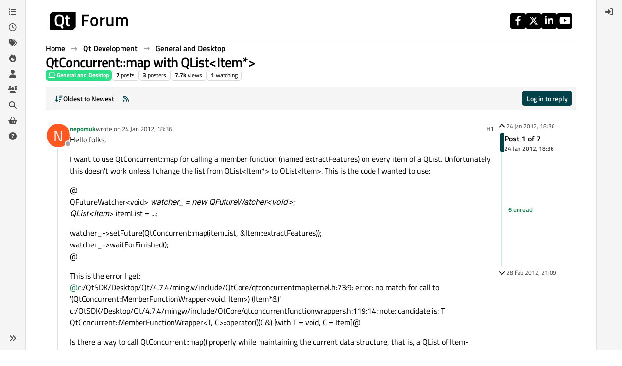

--- FILE ---
content_type: application/javascript
request_url: https://www.qt.io/hubfs/qt-web-components/2.0.0-rc.2/qt-radio-group-9vZDTQ2K.js
body_size: 1839
content:
import "./index-5JWCjxXo.js";
import { e as u } from "./event-9GaQoHNJ.js";
import { r as b, n as c, s as v, x as f, t as g } from "./property-xCGpOSAp.js";
import "./component/icon/qt-icon.js";
import { r as x } from "./state-lueqQjvB.js";
import { e as y } from "./query-d5psdZGA.js";
import { e as k } from "./class-map-5wuZ2AWL.js";
import { F as w } from "./FormControlMixin-Frz18B6t.js";
const O = ':host{cursor:pointer;outline:none}.wrapper{--label-color: var(--qt-color-neutral-black);--label-font: var(--qt-font-paragraph);--label-gap: var(--qt-size-xs);display:flex;align-items:var(--qt-radio-align-items, center);gap:var(--label-gap);color:var(--label-color);font:var(--label-font);outline:none}label{margin-block:0;cursor:pointer}:host([disabled]) label{color:var(--qt-color-neutral-dark)}.radio{--background-color: #fbfbfb;--border-color: var(--qt-color-neutral-light);--border-radius: var(--qt-border-radius-circle);--size: var(--qt-size-xl);--icon-color: var(--qt-color-neutral-black);--icon-size: var(--qt-size-s);display:flex;align-items:center;justify-content:center;box-sizing:border-box;width:var(--size);height:var(--size);min-width:var(--size);min-height:var(--size);max-width:var(--size);max-height:var(--size);font-size:var(--icon-size);border:1px solid var(--border-color);border-radius:var(--border-radius);color:var(--icon-color);background-color:var(--background-color)}.selected .radio{--background-color: var(--qt-color-neutral-white);--border-color: var(--qt-color-neutral-black)}:host([disabled]) .radio{--background-color: #e5e5e5;--border-color: var(--qt-color-neutral-dark);--icon-color: var(--border-color)}.radio:before{content:"";display:none;box-sizing:border-box;min-width:var(--icon-size);min-height:var(--icon-size);max-width:var(--icon-size);max-height:var(--icon-size);background-color:var(--icon-color);border-radius:var(--border-radius)}.selected .radio:before{display:inline-block}:host([disabled]){cursor:not-allowed;pointer-events:none}:host([disabled]) .radio,:host([disabled]) label{opacity:.4}.wrapper:focus-visible .radio{box-shadow:0 0 0 1px #fff,0 0 0 3px var(--qt-color-neutral-black)}';
var z = Object.defineProperty, C = Object.getOwnPropertyDescriptor, i = (e, o, s, a) => {
  for (var t = a > 1 ? void 0 : a ? C(o, s) : o, l = e.length - 1, n; l >= 0; l--)
    (n = e[l]) && (t = (a ? n(o, s, t) : n(t)) || t);
  return a && t && z(o, s, t), t;
};
const m = "qt-radio", R = "qt-checked";
let r = class extends v {
  constructor() {
    super(...arguments), this.disabled = !1, this.selected = !1, this.handleFieldValueChange = (e) => {
      const o = e.detail;
      this.selected = o === this.value;
    }, this.getIconName = () => this.selected ? "check-big" : "";
  }
  /**
   * Sets this option selected
   */
  select() {
    this.selected = !0, this.onChecked(this.value);
  }
  /**
   * Readonly property to determine if option is currently checked
   */
  get checked() {
    return this.selected;
  }
  /**
   * Focuses this option
   */
  focus() {
    this.radioElement.tabIndex = 0, this.radioElement.focus(), this.onFocus(this.value);
  }
  /**
   * Blurs from this option
   */
  blur() {
    this.radioElement.tabIndex = -1, this.onBlur(this.value);
  }
  connectedCallback() {
    var e;
    super.connectedCallback(), this.field = this.closest(q), this.field || console.warn("qt-radio is designed to be used inside a qt-radio-group", this), (e = this.field) == null || e.addEventListener(p, this.handleFieldValueChange);
  }
  disconnectedCallback() {
    var e;
    super.disconnectedCallback(), (e = this.field) == null || e.removeEventListener(p, this.handleFieldValueChange);
  }
  render() {
    const e = k({
      wrapper: !0,
      selected: this.selected
    });
    return f`<div
            class=${e}
            role="radio"
            aria-labelledby="label"
            aria-disabled=${this.disabled}
            aria-readonly=${this.disabled}
            @blur=${this.blur}
            @click=${this.select}
        >
            <div class="radio"></div>
            <label><slot></slot></label>
        </div>`;
  }
};
r.styles = b(O);
i([
  c()
], r.prototype, "name", 2);
i([
  c()
], r.prototype, "value", 2);
i([
  c({ type: Boolean, reflect: !0 })
], r.prototype, "disabled", 2);
i([
  x()
], r.prototype, "selected", 2);
i([
  u("qt-checked")
], r.prototype, "onChecked", 2);
i([
  u("qt-focus")
], r.prototype, "onFocus", 2);
i([
  u("qt-blur")
], r.prototype, "onBlur", 2);
i([
  y("[role=radio]")
], r.prototype, "radioElement", 2);
r = i([
  g(m)
], r);
const $ = ":host{display:block}fieldset{border:none;padding:0}legend{font:var(--qt-font-title-3-medium);color:var(--qt-color-neutral-darker)}.options{display:flex;flex-flow:var(--qt-radio-direction, column) wrap;align-items:var(--qt-radio-group-cross-axis-item-alignment, normal);align-content:var(--qt-radio-group-cross-axis-content-alignment, normal);justify-content:var(--qt-radio-group-main-axis-content-alignment, normal);gap:var(--qt-size-m);margin-block:var(--qt-size-xs)}";
var I = Object.defineProperty, _ = Object.getOwnPropertyDescriptor, h = (e, o, s, a) => {
  for (var t = a > 1 ? void 0 : a ? _(o, s) : o, l = e.length - 1, n; l >= 0; l--)
    (n = e[l]) && (t = (a ? n(o, s, t) : n(t)) || t);
  return a && t && I(o, s, t), t;
};
const q = "qt-radio-group", p = "qt-radio-change";
let d = class extends w(v) {
  constructor() {
    super(...arguments), this.value = "", this.required = !1, this.focusedOptionIndex = 0;
  }
  get options() {
    return [].slice.call(this.querySelectorAll(m));
  }
  get availableOptions() {
    return this.options.filter((e) => !e.disabled);
  }
  updated(e) {
    e.has("value") && (this.setValue(this.value), this.onChange(this.value));
  }
  handleOptionChecked(e) {
    const o = e.target;
    this.setValue(o.value), this.onChange(o.value);
  }
  handleKeyDown(e) {
    if (["ArrowDown", "ArrowRight"].includes(e.key))
      this.focusedOptionIndex++;
    else if (["ArrowUp", "ArrowLeft"].includes(e.key))
      this.focusedOptionIndex--;
    else if ([" "].includes(e.key)) {
      this.availableOptions[this.focusedOptionIndex].select();
      return;
    } else
      return;
    this.focusedOptionIndex = Math.max(
      0,
      Math.min(this.focusedOptionIndex, this.availableOptions.length - 1)
    ), this.availableOptions[this.focusedOptionIndex].focus(), e.preventDefault();
  }
  connectedCallback() {
    super.connectedCallback(), this.tabIndex = 0, this.addEventListener("focus", this.handleFocus), this.addEventListener("keydown", this.handleKeyDown);
  }
  handleFocus() {
    this.availableOptions[this.focusedOptionIndex].focus();
  }
  render() {
    return f`<fieldset
            role="radiogroup"
            aria-labelledby="label"
            aria-required=${this.required}
        >
            <legend id="label">${this.label}</legend>
            <div class="options" @qt-checked=${this.handleOptionChecked}>
                <slot></slot>
            </div>
        </fieldset>`;
  }
};
d.styles = b($);
h([
  c({ type: String })
], d.prototype, "label", 2);
h([
  c()
], d.prototype, "value", 2);
h([
  c({ type: Boolean, reflect: !0 })
], d.prototype, "required", 2);
h([
  u("qt-radio-change")
], d.prototype, "onChange", 2);
d = h([
  g(q)
], d);
export {
  d as Q,
  r as a,
  R as b,
  q as c,
  p as d,
  m as q
};
